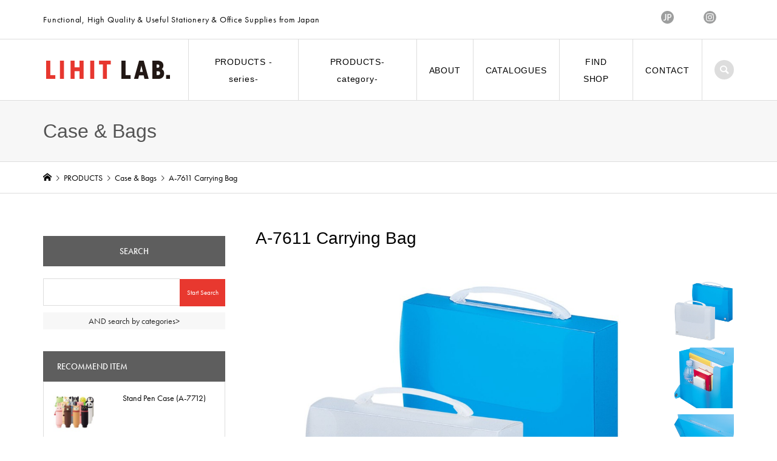

--- FILE ---
content_type: text/css
request_url: https://www.eng.lihit-lab.com/wp-content/themes/iconic_tcd062-child/style.css?ver=2.0.6
body_size: 22481
content:
/*
Theme Name: iconic_tcd062-child
Version:2.0.6
Template: iconic_tcd062
*/

/* price */
.tax { color: #000; font-size: 85.7%; font-style: normal; font-weight: 300; display: none; }



/* =================================================================
各ページ 共通  ここから
=================================================================== */

/* 一番上のサイト説明文調整 */
.p-header-description {
    font-size: 14px;
    padding: 18px 0;
    letter-spacing: 0.8px;
}

/* ページごとのページタイトル調整 */
.p-page-header__title {
    color: #545454;
    font-family: Futura,sans-serif!important;
}

.p-page-header__desc {
    font-size: 15px;
    letter-spacing: 0.5px;
    line-height: 2.2;
}


/* ナビゲーション SP 調整 */
@media (min-width: 992px){
.p-global-nav__container .p-global-nav li a {
    letter-spacing: 0.8px;
}
}

/* ボタン調整 */
.btn .p-button{
	  background-color: #e8382f;
    font-size: 1.1rem;
    font-weight: 500;
}

.btn .p-button:hover{
background-color: #cc1212;
}


/* ????????? */
.widget_welcart_search #searchsubmit {
   background-color: #e8382f;
	font-size: 11px;
}

/* ????????? */
div#cat_img {
    display: none;
}


	/*============フォントサイズ ここから============*/

.p-entry__body.p-entry-item__body {
    font-size: 16px;
    line-height: 1.8;
}

h3.p-item-archive__item-title.p-article-item__title.p-article__title {
    font-size: 16px;
}

h2.p-item-archive__item-title.p-article-item__title.p-article__title {
    font-size: 16px;
    line-height: 1.5;
}

li.cat-item a {
    font-size: 16px;
}
span.p-article__category {
    font-size: 15px;
}

li.p-breadcrumb__item.c-breadcrumb__item {
    font-size: 14px;
}

	/*============フォントサイズ ここまで============*/





/* =================================================================
各ページ 共通 ここまで
=================================================================== */







/* =================================================================
ヘッダー部分 調整 ここから
=================================================================== */

li.p-header__welcart-nav__login {
    display: none;
}


li.p-global-nav__item-welcart--mobile {
    display: none;
}

.p-header__welcart-nav__badge {
    display: none;
}

div#js-header-view-cart {
    display: none;
}


.p-header__welcart-nav li a.js-header-cart1{
    padding: 0 30px;
    display: block;
    background: url(/wp-content/uploads/2022/07/icon-jp-g.svg) no-repeat center center/contain;
    width: 21px;
    height: 21px;
    -webkit-transition: 0.4s ease;
    transition: 0.4s ease;
    margin-right: 10px;
    margin-top: 18px;
}

.p-header__welcart-nav li a.js-header-cart1:hover {
    background: url(/wp-content/uploads/2022/07/icon-jp-b.svg) no-repeat center center/contain;
}


.p-header__welcart-nav li a.js-header-cart2{
    padding: 0 30px;
    display: block;
    background: url(/wp-content/uploads/2022/08/icon-mail-g.svg) no-repeat center center/contain;
    width: 21px;
    height: 21px;
    -webkit-transition: 0.4s ease;
    transition: 0.4s ease;
    margin-right: 10px;
    margin-top: 18px;
}

.p-header__welcart-nav li a.js-header-cart2:hover {
    background: url(/wp-content/uploads/2022/08/icon-mail-b.svg) no-repeat center center/contain;
}


.p-cart-button {
    display: block;
    background: url(/wp-content/uploads/2022/07/icon-jp-g.svg) no-repeat center center/contain;
    width: 21px;
    height: 21px;
    -webkit-transition: 0.4s ease;
    transition: 0.4s ease;
    padding: -2px;
}


.p-cart-button2 {
    text-align: center;
    position: absolute;
    top: 0;
    right: 138px;
    display: block;
    background: url(/wp-content/uploads/2022//08/icon-mail-g.svg) no-repeat center center/31%;
    -webkit-transition: 0.4s ease;
    transition: 0.4s ease;
    padding: -2px;
    height: 59px;
    width: 69px;
    border-left: 1px solid #ddd;
}


@media (min-width: 992px){
.p-cart-button2 {
    display: none!important;
}
}

@media (min-width: 992px){
	.p-cart-button {
    display: none!important;
}
}

.p-cart-button::before {
    background: url(/wp-content/uploads/2022/07/icon-jp-b.svg) no-repeat center center/contain;
}

.p-cart-button::before {
	display: none;
}


.p-cart-button {
    display: block;
    background: url(/wp-content/uploads/2022/07/icon-jp-g.svg) no-repeat center center/31%;
    -webkit-transition: 0.4s ease;
    transition: 0.4s ease;
    padding: -2px;
	height: 59px;
    width: 69px;
}


.p-cart-button:hover {
   display: block;
   background: url(https://www.test-eng.lihit-lab.com/wp-content/uploads/2022/07/icon-jp-b.svg) no-repeat center center/31%;
   -webkit-transition: 0.4s ease;
   transition: 0.4s ease;
   padding: -2px;
	height: 59px;
   width: 69px;
}

@media only screen and (max-width: 991px){
.p-global-nav {
    background-color: rgba(247,247,247, 0.95)!important;
}
}


	/*メインビジュアル画像のびる解消*/
.p-index-slider__item__inner img {max-width:100%; height:auto;}


div#p-megamenu--6932 {
    top: 167px!important;
}



/* =================================================================
ヘッダー部分 調整 ここまで
=================================================================== */

/* =================================================================
フッダー部分 調整 ここから
=================================================================== */


.p-footer-widget-area .p-widget__title {
    font-size: 22px;
}
.p-footer-widget-area .p-widget li {
    font-size: 15px;
}


.p-social-nav__item--instagram a::before {
 font-size: 1.5rem;
}

.p-social-nav__item--youtube a::before {
 display:none;
}

.p-social-nav__item--contact a::before{
font-size: 1.5rem;
}


.p-social-nav__item {
margin-right: 28px;
}

.p-widget img {
    width: 70%;
}


@media only screen and (max-width: 991px){
	.p-footer-widget-area .p-widget li {
    margin-bottom: 24px;
}
	
	.p-footer-widget-area .p-widget__title {
    margin-bottom: 24px;
}
	
	.p-footer-widget-area .p-footer-widget-area__inner {
    padding: 30px 0;
}
	

.p-logo.p-header__logo--mobile.p-header__logo--retina a img{
	width: 70%
}
	
.p-footer-search--mobile {
    margin-bottom: 60px;
    margin-top: 60px;
}
	

}


/* =================================================================
フッダー部分 調整 ここまで
=================================================================== */



/* =================================================================
TOPページ 調整  ここから
=================================================================== */

/* SP TOPページボタン幅調整*/
@media only screen and (max-width: 991px){
.p-index-news__archive-link {
    margin-top: 30px;
	}
	
	a.p-index-banner__button.p-button {
    margin-top: 20px;
}
}



/* ========================
TOP-products-series
========================== */


div#cb_1 {
    text-align: center;
}

	/*TOPページ-シリーズ部分調整*/
.p-entry__body h3.top-title {
    font-size: 2.5rem!important;
    text-align: center!important;
    margin-bottom: 30px;
    font-weight: 500;
}

.p-entry__body {
    margin-top: 120px;
}

.series-btn {
    text-align: center;
	 margin-top: 20px;
}


#cb_1 .p-index-banner__button {
	background-color: #e8382f;
	color: #ffffff !important;
}


#cb_1 a.p-index-banner__button:hover, #cb_2 a.p-index-banner:hover .p-index-banner__button {
	background-color: #cc1212;
	color: #ffffff !important;
}

@media screen and (max-width: 768px){
.p-entry__body {
    margin-top: 0px;
}
	
	
	/*TOPページ-シリーズ部分調整*/
.p-entry__body h3.top-title {
    font-size: 2.0rem!important;
}
	
}


/* ========================
TOP-products-category ここから
========================== */

.post_row.category-products {
    width: 85%;
    margin: 0 auto;
}

figure.post_col.post_col-3{
    font-size: 21px;
    text-align: center;
	 margin-bottom: 3em;
    padding-left: 40px;
    padding-right: 40px;
}


.post_row.category-products a{
	color: #000000;
}

.post_row.category-products a:hover{
	opacity:0.4;
	transition: 0.5s ;
}

.contact.top-page p {
    font-size: 26px;
}


@media screen and (max-width: 768px){
figure.post_col.post_col-3 {
    font-size: 16px;
    text-align: center;
    margin-bottom: 3em;
    padding-left: 10px;
    padding-right: 10px;
    width: 50%;
}
	
	.post_row.category-products {
    width: 95%;
}
	
figure.post_col.post_col-3 figcaption{
	  line-height: 1.2;
    margin-top: 10px;
}
	
	.contact.top-page p {
    font-size: 21px;
}
	
}




/* ========================
TOP-products-categoryここまで
========================== */


section.contact.top-page {
    margin-top: 200px;
}

@media screen and (max-width: 768px){
	section.contact.top-page {
    margin-top: 50px;
}
	
}


/* =================================================================
TOPページ 調整  ここまで
=================================================================== */


/* =================================================================
各ページ お問合せボタン ここから
=================================================================== */


h3.contact-title {
    font-size: 42px;
    text-align: center;
}

.contact p {
    text-align: center;
    font-size: 18px;
}

section.contact {
    text-align: center;
}

.contact {
    text-align: center;
}
.contact .btn .p-button{
    background-color: #e8382f;
}

.contact .btn .p-button:hover{
background-color: #cc1212;
}

@media only screen and (max-width: 991px)
a.p-index-banner__button.p-button {
    margin-top: 0px;
}


/* ==================================================================
各ページ お問合せボタン ここまで
==================================================================== */



/* ==================================================================
Find Shopページ 調整 ここから
==================================================================== */


/*SP find shop TOP説明文調整 ここから */

@media screen and (max-width: 768px) {
p.find-shop-note {
    margin-bottom: 0px!important;
}
}

/*SP find shop TOP説明文調整 ここまで */




/* find shop マップ調整 始まり */

.map-img{
	position:relative;
}

.p-entry__body .map-btn {
    color: #ffffff;
	font-weight: 600;
    font-size: 1rem;
}

.map-btn {
    color: #ffffff;
    background-color: #4d4d4d;
    padding: 10px 30px;
    letter-spacing: 1px;
	display: block;
	 position: absolute;
}

@media screen and (min-width: 1231px){
    .asia {
        top: 10%;
        left: 37%;
        opacity: 0.7;
    }

.europe {
    top: 10%;
    left: 13%;
	 opacity: 0.7;
}

.au {
    top: 16%;
    left: 40%;
	opacity: 0.7;
}

.america {
    top: 7%;
    left: 70%;
	 opacity: 0.7;
}
}



@media screen and (max-width: 1230px){
.asia {
    top: 10%;
    left: 37%;
    opacity: 0.7;
}

.europe {
    top: 8%;
    left: 13%;
	 opacity: 0.7;
}

.au {
    top: 14%;
    left: 40%;
	opacity: 0.7;
}

.america {
    top: 9%;
    left: 70%;
	 opacity: 0.7;
}
}




@media screen and (max-width: 1046px){
.asia {
    top: 9%;
    left: 37%;
    opacity: 0.7;
}

.europe {
    top: 7%;
    left: 13%;
	 opacity: 0.7;
}

.au {
    top: 14%;
    left: 40%;
	opacity: 0.7;
}

.america {
    top: 9%;
    left: 70%;
	 opacity: 0.7;
}
}

@media (min-width: 769px) and (max-width: 991px){
	
	.map-btn {
    color: #ffffff;
    background-color: #4d4d4d;
    padding: 5px 23px;
    letter-spacing: 1px;
    display: block;
    position: absolute;
    font-size: 1.4px;
}

.asia {
    top: 9%;
    left: 37%;
}

.europe {
    top: 8%;
    left: 13%;
}

.au {
    top: 12%;
    left: 40%;
}

.america {
    top: 9%;
    left: 70%;
}
}

@media (min-width: 600px) and (max-width: 768px){
	.map-btn {
    color: #ffffff;
    background-color: #4d4d4d;
    padding: 5px 23px;
    letter-spacing: 1px;
    display: block;
    position: absolute;
    font-size: 1.2px;
}
	
	.asia {
    top: 6%;
    left: 37%;
}
	
	.au {
    top: 10%;
    left: 40%;
    opacity: 0.7;
}
	
	.america {
    top: 7%;
    left: 70%;
    opacity: 0.7;
}
	.europe {
    top: 6%;
    left: 13%;
    opacity: 0.7;
}

}

@media screen and (max-width: 600px){
	.map-btn {
	display: none;
}

	img.map-img {
    display: none;
}

	#Asia, #NorthAmerica, #Europe, #Oceania {
    padding-top: 0px!important;
    margin-top: 0px!important;
}
	
}


map-btn:hover {
    background-color: #808080;
}

/* find shop マップ調整 始まり */

/*SP  find shop 表の調整 始まり */
@media screen and (max-width: 768px) {

#distributors section h1{
		-webkit-flex: 0 1 25%;
		-ms-flex: 0 1 25%;
		flex: 0 1 25%!important;
		padding: 2em 0.2em 2.5em 0.2em!important;
		margin-bottom: 0px;
     font-size: 1rem!important;
    font-weight: 600;
}

#distributors section ul li h2{
	-webkit-flex: 0 1 25%;
   -ms-flex: 0 1 25%;
	flex: 0 1 25%!important;
	font-size: 0.9rem!important;
	}

#distributors section ul li div span {
	text-align: center;
	display: block;
	line-height: 1.5;
	margin-top: 4px;
	font-size: 0.8rem!important;
}
	

}

/* SP find shop 表の調整 終わり */


/* 商品詳細ページ Find shopへのリンクボタン調整 始まり */

p.p-entry-item__cart-skuname {
    display: none;
}

.p-entry-item__cart-skuname {
    display: none;
}

p.p-entry-item__cart-stock-status {
    display: none;
}

p.p-entry-item__cart-price {
    display: none;
}

p.p-entry-item__cart-quantity {
    display: none;
}

.p-entry-item__cart-button {
    margin-top: 0px; 
}

.p-entry-item__cart-button::before {
display:none;
}

p.p-entry-item__cart-error_message.p-wc-error_message {
    display: none;
}

.p-entry-item__cart p {
    color: #fff;
    background-color: #e8382f;
    text-align: center;
    padding: 3%;
	font-size: 17px;
	letter-spacing: 1px;
	font-weight: 500;
}

.p-entry-item__cart p:hover{
    background-color: #e8dddc;
}
/* 商品詳細ページ Find shopへのリンクボタン調整 終わり*/




/* ==================================================================
Find Shopページ 調整 ここまで
==================================================================== */



/* ==================================================================
コラムページ 調整 ここから
==================================================================== */



/* コラムページ内リンク調整 始まり*/

h2#Behind-the-scenes,h2#What-kind-of-animals,h2#Sizing,h2#How-to-use,h2#Usage-images{
padding-top: 100px;
margin-top: -100px;
}

h2#what-is-washi-tape,h2#What-to-make,h2#How-to-make,h2#recommended-items,h2#line-ups{
padding-top: 100px;
margin-top: -100px;
}

h2#what-kind-of-style-and-color-variation,h2#how-to-assemble,h2#environment-friendly,h2#usage-images,h2#nikoichi-concept-line-ups{
padding-top: 100px;
margin-top: -100px;
}


@media screen and (max-width: 768px){

h2#Behind-the-scenes,h2#What-kind-of-animals,h2#Sizing,h2#How-to-use,h2#Usage-images{
padding-top: 50px;
margin-top: -50px;
}

h2#what-is-washi-tape,h2#What-to-make,h2#How-to-make,h2#recommended-items,h2#line-ups{
padding-top: 50px;
margin-top: -50px;
}

h2#what-kind-of-style-and-color-variation,h2#how-to-assemble,h2#environment-friendly,h2#usage-images,h2#nikoichi-concept-line-ups{
padding-top: 50px;
margin-top: -50px;
}
}

/* コラムページ内リンク調整 終わり*/


/* SP 英単語 改行なし調整*/

h3.p-index-carousel__item-title.p-article__title {
    word-break: keep-all;
}

/* ==================================================================
コラムページ 調整 ここまで
==================================================================== */


/* ==================================================================
商品ページ 調整 ここから
==================================================================== */


/*商品タイトル改行禁止*/
h2.p-item-archive__item-title.p-article-item__title.p-article__title {
    word-break: keep-all;
}


h3.p-blog-archive__item-title.p-article__title {
    word-break: keep-all;
}


.p-entry-item__cart p {
    transition: all 0.5s;
}

@media screen and (max-width: 768px){
.products-series li {
width:95%!important;
margin-left: 0!important;
}

	.products-series li:nth-child(3n+1) {
   margin-left: 0;
}

}

/* ==================================================================
商品ページ 調整 ここまで
==================================================================== */


/* ==================================================================
特集ページ 調整 ここから
==================================================================== */



/* ========================
Myfa 特集ページ 調整 ここから
========================== */

/*myfa特集ページ SP 画像調整*/
@media screen and (max-width: 768px){
img.wp-image-7417 {
    height: 250px!important;
    object-fit: cover;
}
	
/*myfa特集ページ SPコンセプト部分調整*/
.concept-myfa {
    width: 100%!important;
}

.concept-myfa p.concept-p {
    font-size: 15px!important;
    margin-left: 0px!important;
}
	
.is-layout-flex.wp-container-38.wp-block-columns.is-not-stacked-on-mobile.sp-margin {
    margin-top: 12px;
}
	
	.is-layout-flex.wp-container-41.wp-block-columns.is-not-stacked-on-mobile.sp-margin {
		margin-top: 12px;
}

	p.concept-myfa-p {
    font-size: 15px!important;
	margin: 0 auto;
}

}



@media only screen and (max-width: 991px){

		/*myfa特集ページ SPページリンク部分調整*/
	.wp-block-column #page-link {
    display: block!important;
	}
	
	}

/* ========================
Myfa 特集ページ 調整 ここまで
========================== */

/* ========================
Soffice 特集ページ 調整 ここから
========================== */

@media screen and (max-width: 768px){
.concept-soffice {
    width: 100%!important;
}

	.concept-soffice p.concept-p {
    font-size: 15px!important;
    margin-left: 0px!important;
}
	
ul#page-link.soffice-li {
    width: 90%;
}
	
	p.concept-soffice-p {
    font-size: 15px!important;
	margin: 0 auto;
}

}


@media screen and (max-width: 768px){
.movie {
  width: 100%;
  position: relative;
  padding-top: 56.25%;
}

.movie iframe {
  position: absolute;
  top: 0;
  left: 0;
  width: 100%;
  height: 100%;
}

.ticss-b46c6fa7 {
    width: 97%!important;
}
	
}


/* ========================
Soffice 特集ページ 調整 ここまで
========================== */



/* ========================
にゃんシーン 特集ページ 調整 ここから
========================== */

@media screen and (max-width: 768px){
article.p-entry.p-entry-page.l-inner .cat-daily-routine {
    width: 80.8888%;
    margin: 0 auto;
}
	
	.wp-block-group.cat-daily-routine .wp-block-columns.concept {
    padding: 2em 0.5em;
	}
	
	.wp-block-group.cat-daily-routine.cat-daily-routine p.concept.has-text-color {
    margin-top: 17px;
    margin: 1.5em 0.5em;
    font-size: 18px!important;
    margin-bottom: -19px;
    text-align: center;
}
	
	.wp-block-group.cat-daily-routine figure.sce-title {
    width: 75%;
}
	
	.wp-block-group.cat-daily-routine p.sce-detail {
    font-size: 20px!important;
}

	.wp-block-group.cat-daily-routine .item{
		font-size: 18px;
      letter-spacing: 2px;
		width: min(94%, 116px);
	}
	
	.wp-block-group.cat-daily-routine .wp-block-column.point2 {
    margin-top: 25px;
}
	
	


	.wp-block-group.cat-daily-routine p.btn-p {
    line-height: 1.4;
	}
	

	
	figure.wp-block-image.size-full.is-resized.concept-nyan-2 {
    position: absolute;
    top: -95p!important;
    left: -5%!important;
    width: 45%!important;
}
	
	
	figure.wp-block-image.size-full.is-resized.concept-nyan {
    position: absolute;
    top: -64px!important;
    left: 45%!important;
    width: 22%!important;
}
	
	
	.wp-block-group.cat-daily-routine p.fonts-plugin-block.concept-p {
    line-height: 2;
    font-size: 21px!important;
    margin-top: 14px;
    margin-left: 0em; 
}
	figure.wp-block-image.size-full.is-resized.anime-nyan-01 {
    position: absolute;
    top: 63px!important;
    left: -11px!important;
    width: 35%!important;
}
	
	figure.wp-block-image.size-medium.is-resized.anime-nyan-02 {
		display: none;
}
	
	figure.wp-block-image.size-full.is-resized.anime-nyan-03 {
		display: none;
}
	figure.wp-block-image.size-full.is-resized.anime-nyan-04 {
    position: absolute;
    top: -150px!important;
    left: 25px!important;
    width: 45%;
}
	
	figure.wp-block-image.size-full.is-resized.anime-nyan-05 {
    position: absolute;
    right: 7px!important;
    top: 153px!important;
    width: 47%;
}
	
	
	
}

/* ========================
にゃんシーン  特集ページ 調整 ここまで
========================== */


/* ========================
SFJ  特集ページ 調整 ここから
========================== */



@media screen and (max-width: 768px){
.wp-block-columns.flex-direction {
    flex-direction: column-reverse;
}
	
	p.has-text-align-center.about-ocean-plastic-p.has-text-color {
    margin-bottom: 0em;
		line-height: 1.9;
}
	
	.wp-block-group.sfj-concept-p.is-layout-constrained.wp-block-group-is-layout-constrained {
    margin-left: 5%;
}
	
	.wp-block-group.sfj-concept-p p {
    line-height: 1.6;
}
	
	
	.sfj-section01p .has-text-align-center.has-text-color {
    line-height: 1.8;
	margin-bottom: 0em;
}
	
	p.has-text-align-center.sfj-pet-line-hight {
    line-height: 1.6;
    font-size: 20px;
}
	
	
}


@media screen and (max-width: 768px){

	a.sfj-see-more-btn {
    width: 55%!important;
    padding: 0.3rem 2rem!important;
	
	}

}


@media (max-width: 600px){
#wp-block-themeisle-blocks-advanced-column-48ad852b {
    margin-bottom: 75px;
}
	}

@media screen and (max-width: 768px){
.wp-block-columns.flex-direction {
    flex-direction: column-reverse!important;
}
	p.has-text-align-center.sfj-items-list {
    width: 90%;
    margin: 0 auto 20px;
}
}
	
	
	/* ========================
SFJ  特集ページ 調整 ここまで
========================== */



/* ========================
PuniLabo  特集ページ 調整 ここから
========================== */


h2.wp-block-heading.is-style-vk-heading-solid_bottomborder_black.Punilabo-title {
    margin-bottom: 0;
}
p.PuniLabo-details {
    margin-bottom: 10px;
}
	
	/* ========================
PuniLabo  特集ページ 調整 ここまで
========================== */




/* ==================================================================
特集ページ 調整 ここまで
==================================================================== */




--- FILE ---
content_type: image/svg+xml
request_url: https://www.eng.lihit-lab.com/wp-content/uploads/2022/08/icon-mail-g.svg
body_size: 2098
content:
<?xml version="1.0" encoding="utf-8"?>
<!-- Generator: Adobe Illustrator 27.2.0, SVG Export Plug-In . SVG Version: 6.00 Build 0)  -->
<svg version="1.1" id="Layer_1" xmlns="http://www.w3.org/2000/svg" xmlns:xlink="http://www.w3.org/1999/xlink" x="0px" y="0px"
	 viewBox="0 0 1631.1 1631.1" style="enable-background:new 0 0 1631.1 1631.1;" xml:space="preserve">
<style type="text/css">
	.st0{fill:#9D9E9E;}
	.st1{fill:#FFFFFF;}
</style>
<circle class="st0" cx="812.7" cy="814" r="811.1"/>
<path class="st1" d="M605.6,317.5c-53.2,2.5-89.5,11-121.3,23.5c-32.9,12.8-60.7,30-88.5,57.8s-44.8,55.7-57.5,88.6
	c-12.3,31.8-20.6,68.2-23,121.4s-2.9,70.3-2.6,206.1s0.9,152.8,3.4,206.1c2.5,53.2,11,89.5,23.5,121.3c12.8,32.9,30,60.7,57.8,88.4
	c27.8,27.7,55.7,44.8,88.7,57.5c31.8,12.3,68.2,20.7,121.4,23s70.4,2.9,206.1,2.6s152.8-0.9,206.2-3.4c53.3-2.5,89.5-11,121.2-23.5
	c32.9-12.9,60.7-30,88.5-57.8c27.7-27.8,44.8-55.7,57.5-88.7c12.3-31.8,20.7-68.2,23-121.3c2.3-53.4,2.9-70.4,2.6-206.2
	s-0.9-152.8-3.4-206.1s-11-89.5-23.5-121.3c-12.8-32.9-30-60.7-57.8-88.5s-55.7-44.8-88.7-57.5c-31.8-12.3-68.2-20.7-121.4-23
	c-53.2-2.3-70.3-2.9-206.1-2.6C676,314.3,659,314.9,605.6,317.5 M611.5,1221.4c-48.8-2.1-75.2-10.2-92.9-17
	c-23.4-9-40-19.9-57.6-37.3s-28.4-34.1-37.5-57.4c-6.9-17.6-15.1-44.1-17.4-92.8c-2.5-52.7-3-68.5-3.3-202s0.2-149.3,2.5-202
	c2.1-48.7,10.2-75.2,17-92.8c9-23.4,19.8-40,37.3-57.6c17.4-17.6,34.1-28.4,57.4-37.5c17.6-6.9,44.1-15.1,92.8-17.4
	c52.7-2.5,68.5-3,202-3.3s149.3,0.2,202.1,2.5c48.7,2.1,75.2,10.2,92.8,17c23.4,9,40,19.8,57.6,37.3s28.4,34.1,37.5,57.4
	c6.9,17.6,15.1,44,17.4,92.8c2.5,52.7,3.1,68.5,3.3,202s-0.2,149.3-2.5,202c-2.1,48.8-10.2,75.2-17,92.9c-9,23.3-19.8,40-37.3,57.6
	s-34.1,28.4-57.4,37.5c-17.6,6.9-44.1,15.1-92.8,17.4c-52.7,2.5-68.5,3-202,3.3C680,1224.2,664.2,1223.7,611.5,1221.4 M1019.1,546.8
	c0.1,33.1,27,60,60.1,59.9s60-27,59.9-60.1s-27-60-60.1-59.9l0,0C1045.8,486.8,1019,513.7,1019.1,546.8 M556,814.5
	c0.3,141.8,115.4,256.5,257.2,256.2s256.5-115.4,256.3-257.2S954,557,812.2,557.3S555.7,672.7,556,814.5 M646,814.3
	c-0.2-92,74.3-166.8,166.3-167s166.8,74.3,167,166.3S905,980.4,813,980.6C721,980.9,646.2,906.4,646,814.3
	C646,814.4,646,814.4,646,814.3"/>
</svg>
